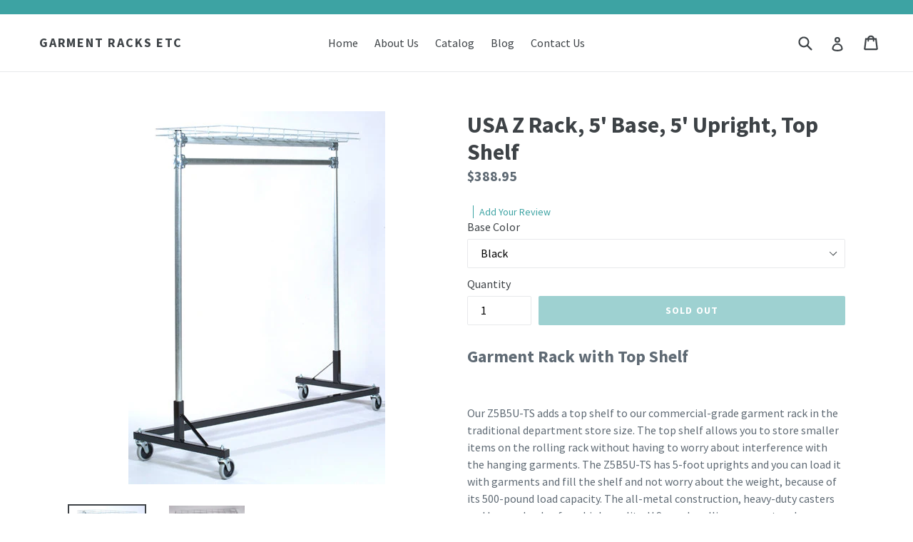

--- FILE ---
content_type: text/javascript;charset=UTF-8
request_url: https://www.shopperapproved.com/product/21256/Z5B5U-TS.js
body_size: 2
content:

//Write to /var/www/releases/7570_21d3e690f030a953b7e4c0d96574449591f016be/widgets/../cached/product/21256/Z5B5U-TS.js
var sa_cached = false;

var sa_filename = '/var/www/releases/7570_21d3e690f030a953b7e4c0d96574449591f016be/widgets/../cached/product/21256/Z5B5U-TS.js';
//Cached 2026-01-29 00:26:52

var widget_css_s3 = "";loadStyle(widget_css_s3);
//Inactive (21256|21256
